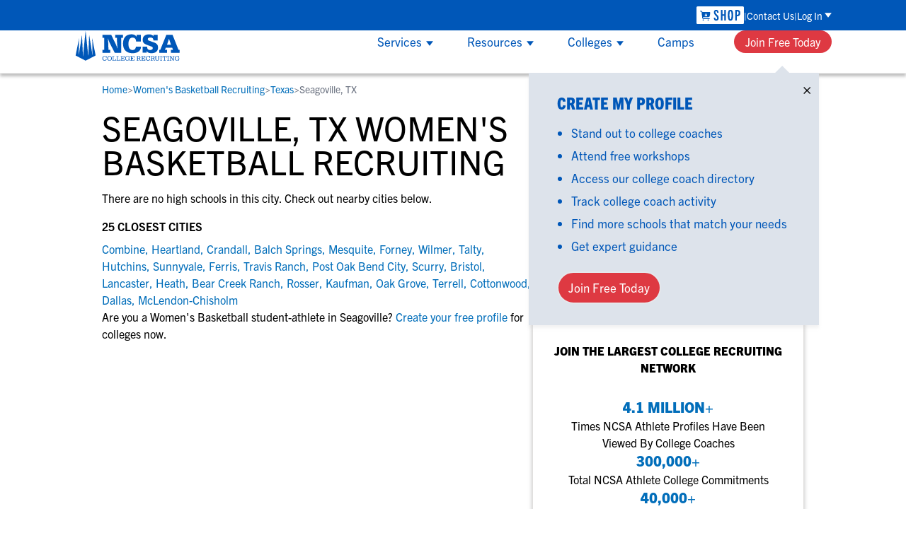

--- FILE ---
content_type: application/javascript; charset=utf-8
request_url: https://survey.survicate.com/workspaces/eb5394fb0bae19c8efb4c75de7b9a1c3/web_surveys.js
body_size: 2444
content:
var _sTrackingAlreadyPresent=(typeof window._svd!=='undefined'&&typeof window._svc!=='undefined');var _svc=window._svc||{};var _svd=window._svd||{};_svc.workspaceKey=_svc.workspaceKey||'eb5394fb0bae19c8efb4c75de7b9a1c3';_svc.surveysStaticUrl=_svc.surveysStaticUrl||'https://surveys-static-prd.survicate-cdn.com';_svc.respondentUrl=_svc.respondentUrl||'https://respondent.survicate.com';_svd.flags=_svd.flags||{"async_consumers":true,"disable_sensitive_data_persistence":false,"enforce_user_authentication":false};_svd.surveys=_svd.surveys||[{"id":"52f65d5fdd16df82","activated":true,"name":"How Users Find the Site","type":"WidgetSurvey","points":[{"id":3285548,"type":"SurveyQuestion","answer_type":"dropdown_list","content":"How did you find our website today?","description":"","settings":{"randomize_answers":false,"randomize_except_last":false,"display_logic_operator":null,"display_logic":[],"logic":[{"go_to":3286335,"condition":"is","operator":"or","value":[8555984],"order_number":0,"uid":683893162694}],"mandatory":false,"mandatory_comment":true,"comment_label":"","screenshot":{"button_enabled":false},"point_image":null,"disclaimer_settings":null},"max_path":1,"answers":[{"id":8555977,"type":null,"user_tag":"","next_survey_point_id":null,"possible_answer":"Online search","add_comment":false},{"id":8555978,"type":null,"user_tag":"","next_survey_point_id":null,"possible_answer":"AI tool (ChatGPT, Perplexity, Gemini, etc.)","add_comment":false},{"id":8555979,"type":null,"user_tag":"","next_survey_point_id":-1,"possible_answer":"Social media (LinkedIn, Instagram, TikTok, X, Facebook, YouTube)","add_comment":false},{"id":8555980,"type":null,"user_tag":"","next_survey_point_id":-1,"possible_answer":"Email or newsletter","add_comment":false},{"id":8555981,"type":null,"user_tag":"","next_survey_point_id":-1,"possible_answer":"I have the website saved/bookmarked","add_comment":false},{"id":8555983,"type":null,"user_tag":"","next_survey_point_id":-1,"possible_answer":"From another company, website or blog","add_comment":false},{"id":8558504,"type":null,"user_tag":"","next_survey_point_id":null,"possible_answer":"A friend sent it to me","add_comment":false},{"id":8555984,"type":null,"user_tag":"","next_survey_point_id":-1,"possible_answer":"Other","add_comment":true}]},{"id":3286335,"type":"SurveyQuestion","answer_type":"text","content":"How did you find us exactly?","description":"","settings":{"mandatory":true,"next_survey_point_id":null,"display_logic_operator":null,"display_logic":[],"logic":[],"user_tag":"","disclaimer_settings":null,"screenshot":{"button_enabled":false},"point_image":null,"followup_questions":null},"max_path":0,"answers":[{"id":8558481,"type":null,"user_tag":null,"next_survey_point_id":null}]}],"project_id":33040,"show_subfooter":false,"links":[{"link":"/join/","visible":false,"link_type":"contains","regexp_text_pattern":"/join/"},{"link":"-recruiting/","visible":false,"link_type":"contains","regexp_text_pattern":"\\-recruiting/"},{"link":"/athletic-scholarships/","visible":false,"link_type":"contains","regexp_text_pattern":"/athletic\\-scholarships/"},{"link":"https://www.ncsasports.org/","visible":true,"link_type":"contains","regexp_text_pattern":"ncsasports\\.org/"}],"audiences_ids":[118200],"theme_id":826946,"global_tags":null,"global_close_tags":null,"integrations":[],"settings":{"has_responses":true,"format":"widget","is_platform_installed":false,"appear_method":"delayed","close_icon":"bottom","close_on_urlchange":false,"survey_language":"","display_all":false,"display_delay":10,"display_not_engaged":false,"display_per":null,"display_percentage":100,"display_scroll":0,"navigation_enabled":false,"launch":{"start_at":null,"end_at":null,"responses_limit":null,"responses_period_limit":null,"responses_period_time_frame":null},"messages":{"submit_text":"Submit","navigation_back_text":"Back","answer_required_text":"Answer required","text_placeholder":"Type your answer here…","dropdown_placeholder":"Type or select an option","tooltip":"Please answer our short survey","thankyou_text":"Thank you for taking part in our survey 🎉","screenshot_save_text":"Save","screenshot_take_tooltip_text":"Take a screenshot","screenshot_delete_tooltip_text":"Delete the screenshot","drag_and_draw_tooltip_text":"Click and drag to draw"},"overlay":"light","place_to_show":"right","recurring":false,"recurring_period":86400,"recurring_max_views":null,"recurring_stop_after":null,"run_minimalized":false,"run_minimalized_mobile":true,"show_close":true,"show_minimize":false,"show_progress_bar":true,"events":[],"survey_throttle":null,"followup_limit":10,"hide_footer":true,"languages":null}}];_svd.themes=_svd.themes||[{"id":826946,"custom_css":"","custom_css_enabled":false,"color_scheme":{"answer":"#002d54","button":"#006fb9","question":"#002d54","background":"#FFFFFF","progress_bar":"#006fb9"},"type":"MicroTheme","settings":{"avatar_image":"","company_logo":"https://res.cloudinary.com/survicate-cloud/image/upload/v1690322366/Header%20logos/leczh8etc5vq373ft6yx.png","personalization":true,"short_text_message":""}}];_svd.permissions=_svd.permissions||{"targeting_javascript_api":true,"web_surveys_npm_package":true,"surveys_screenshots":false};_svd.audiences=_svd.audiences||[{"id":118200,"filters":[],"filters_relation":"and","visitor_type":"anonymous"}];_svd.integrations=_svd.integrations||[{"enabled":true,"provider":"google_analytics","enabled_at":1744642569,"enabled_by_user_id":1091442}];_svd.installing=_svd.installing||false;_svd.targeting_events=_svd.targeting_events||[];_svd.targeting_events_enabled=_svd.targeting_events_enabled||true;_svd.translations=_svd.translations||null;(function(){if(_sTrackingAlreadyPresent){return;};if(document&&document.head){var linkElement=document.createElement('link');linkElement.href='https\u003A\/\/surveys\u002Dstatic\u002Dprd.survicate\u002Dcdn.com/fonts/fonts.css';linkElement.rel='stylesheet';linkElement.type='text/css';document.head.appendChild(linkElement);};var isIE=window.navigator.userAgent.indexOf('MSIE')!==-1||window.navigator.userAgent.match(/Trident.*rv\:11\./);var isSafari=window.navigator.vendor&&window.navigator.vendor.indexOf('Apple')>-1&&window.navigator.userAgent&&window.navigator.userAgent.indexOf('CriOS')==-1&&window.navigator.userAgent.indexOf('FxiOS')==-1;var isOldSafari=false;if(isSafari&&window.navigator.userAgent){var match=window.navigator.userAgent.match(/Version.([0-9]+)\./);if(match&&match.length===2){if(parseInt(match[1])<11){isOldSafari=true;}}};var isOldEdge=window.navigator.userAgent.match(/Edge\/(15\.15|18\.18)/);var coreUrls=['https://surveys-static-prd.survicate-cdn.com/widget_core-28.14.7.js'];var e=document.getElementsByTagName('script')[0];if(isIE||isOldSafari||isOldEdge){var css='h1 { width: 75%; height: 50%; overflow: auto; margin: auto; position: absolute; top: 0; left: 0; bottom: 0; right: 0; text-align: center; font-family: sans-serif; }';var head=document.head||document.getElementsByTagName('head')[0];var style=document.createElement('style');var message='Your browser does not meet our security standards. Please update your browser to answer this survey.';var body=document.querySelector('body');var splash=document.createElement('div');var survey=document.querySelector('.survicate-survey');if(!head||!survey){return;};head.appendChild(style);style.type='text/css';if(style.styleSheet){style.styleSheet.cssText=css;}else{style.appendChild(document.createTextNode(css));};splash.classList.add('splash-screen');splash.innerHTML='<h1>'+message+'</h1>';if(!body){return;};body.appendChild(splash);return;};for(var i=0;i<coreUrls.length;i++){var s=document.createElement('script');s.setAttribute('crossorigin','anonymous');s.src=coreUrls[i];s.async=true;e.parentNode.insertBefore(s,e);}})();